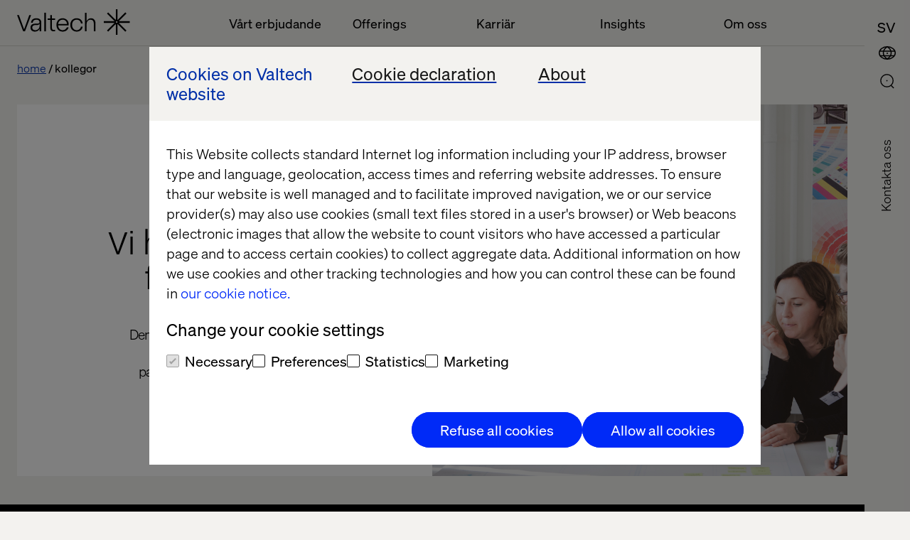

--- FILE ---
content_type: text/html; charset=utf-8
request_url: https://www.valtech.com/sv-se/kollegor/
body_size: 8332
content:

            <!DOCTYPE html>
            <html class="theme-light-side" lang="sv-SE"
                  fr-sitekey="FCMJEIS93G857CVJ">
            <head>
                
<meta charset="UTF-8">
<title>Kollegor | Valtech</title>
<meta name="description" content="" />

<meta name="viewport" content="width=device-width, initial-scale=1, user-scalable=yes">
<meta http-equiv="x-ua-compatible" content="ie=edge">


<meta name='pageID' content='6611' />

<!-- Open Graph Tags -->
<meta property="og:title" content="Kollegor" />
<meta property="og:type" content="website" />
<meta property="og:url" content="/sv-se/kollegor/" />
<meta property="og:description" content="" />
<meta property="og:site_name" content="valtech.com" />
<meta property="og:locale" content="sv_SE" />
<meta property="og:image" content="https://www.valtech.com/globalassets/00-global/02-images/site-settings/medium-abstract-motion-blur-background..jpg" />




    <meta property="article:language" content="" />



<!-- Twitter Summary Card -->
<meta name="twitter:card" content="summary_large_image">
<meta name="twitter:site" content="valtech.com">
<meta name="twitter:title" content="Kollegor">
<meta name="twitter:description" content="">
<meta property="twitter:image" content="https://www.valtech.com/globalassets/00-global/02-images/site-settings/medium-abstract-motion-blur-background..jpg" />


<!-- Google Tag Manager -->
<script type="6f312468f81620bf17d7aaf5-text/javascript">(function(w,d,s,l,i){w[l]=w[l]||[];w[l].push({'gtm.start':
        new Date().getTime(),event:'gtm.js'});var f=d.getElementsByTagName(s)[0],
        j=d.createElement(s),dl=l!='dataLayer'?'&l='+l:'';j.async=true;j.src=
        'https://tag.valtech.com/gtm.js?id='+i+dl;f.parentNode.insertBefore(j,f);
})(window,document,'script','dataLayer','GTM-WNBZ8QD');</script>
<!-- End Google Tag Manager -->
<!-- Robots -->
<meta name="robots" content="index,follow">

<!-- Canonical -->
<link rel="canonical" href="https://www.valtech.com/sv-se/kollegor/" />

<!-- Alternate Href Language -->

    <link rel="alternate" hreflang="x-default" href="https://www.valtech.com/editor-page/" />


<!-- Favicons -->
<link rel="shortcut icon" type="image/x-icon" href="/public/dist/img/favicon/favicon.ico">
<link rel="apple-touch-icon" sizes="180x180" href="/public/dist/img/favicon/apple-touch-icon.png">
<link rel="icon" type="image/png" sizes="32x32" href="/public/dist/img/favicon/favicon-32x32.png">
<link rel="icon" type="image/png" sizes="16x16" href="/public/dist/img/favicon/favicon-16x16.png">
<link rel="mask-icon" href="/public/dist/img/favicon/safari-pinned-tab.svg" color="#000000">
<meta name="msapplication-TileColor" content="#000000">
<meta name="theme-color" content="#ffffff">

<!-- Preload webfonts -->
<link rel="preload" as="font" crossorigin="crossorigin" type="font/woff2" href="/public/dist/fonts/soehne-leicht.woff2" />
<link rel="preload" as="font" crossorigin="crossorigin" type="font/woff2" href="/public/dist/fonts/soehne-leicht-kursiv.woff2" />
<link rel="preload" as="font" crossorigin="crossorigin" type="font/woff2" href="/public/dist/fonts/soehne-halbfett.woff2" />
<link rel="preload" as="font" crossorigin="crossorigin" type="font/woff2" href="/public/dist/fonts/FFF-ValtechNeue-Light.woff2" />
<link rel="preload" as="font" crossorigin="crossorigin" type="font/woff2" href="/public/dist/fonts/FFF-ValtechNeue-Book.woff2" />

<script type="6f312468f81620bf17d7aaf5-text/javascript">
    window.CookieBotPreCheckApi = '';
</script>
<!-- Styles -->
<link rel="stylesheet" href="/public/dist/css/main.css?version=2.2.4_2534">

<!-- Scripts -->
<script src="/public/dist/js/common.js?version=2.2.4_2534" defer type="6f312468f81620bf17d7aaf5-text/javascript"></script>               
            </head>
            <body class="">
            

            
            



            

<a id="skip-link" class="skip-link" href="#valtech-content">Skip to content</a>
<nav class="site-nav" aria-label="Main Navigation">
<div class="site-nav__menu-fixed">
    <div class="site-nav__menu js-fixed-menu-block">
        <div class="site-nav__menu-wrapper site-nav__menu__labels">
            <div class="site-nav__logo">
                <a href="/sv-se/" class="site-nav__logo__link">
                    <svg
                        aria-labelledby="logo-title"
                        width="159"
                        height="36"
                        viewBox="0 0 159 36"
                        fill="none"
                        xmlns="http://www.w3.org/2000/svg"
                        role="img">
                            <title id="logo-title">Valtech, go back to homepage</title>
                        <desc>The Experience Innovation Company</desc>
                        <g clip-path="url(#clip0_338_12517)">
                            <path d="M158.456 16.8545H142.983L153.926 6.08073L152.28 4.46073L141.338 15.2345V0H139.011V15.2345L128.068 4.46073L126.423 6.08073L137.365 16.8545H121.892V19.1455H137.365L126.423 29.9193L128.068 31.5393L139.011 20.7655V36H141.338V20.7655L152.28 31.5393L153.926 29.9193L142.983 19.1455H158.456V16.8545ZM140.174 19.1455C139.533 19.1455 139.011 18.6316 139.011 18C139.011 17.3684 139.533 16.8545 140.174 16.8545C140.816 16.8545 141.338 17.3684 141.338 18C141.338 18.6316 140.816 19.1455 140.174 19.1455Z" fill="currentColor"/>
                            <path d="M19.7448 8.17871L11.1355 31.0878H8.64248L0 8.17871H2.55951L9.90562 28.3714L17.2185 8.17871H19.7448Z" fill="currentColor"/>
                            <path d="M27.1738 12.6987C22.5866 12.6987 19.8941 15.0551 19.6282 18.9169H21.955C22.2542 16.1678 24.2819 14.6951 27.1738 14.6951C29.833 14.6951 31.628 15.9387 31.628 18.0333C31.628 19.4733 30.664 20.3242 27.8053 20.3242H25.7444C21.3235 20.3242 18.9302 22.386 18.9302 25.8224C18.9302 29.5205 21.6226 31.4842 25.1794 31.4842C28.304 31.4842 30.9299 29.9133 31.8607 27.0333V31.0915H34.0545V31.0031V18.6224C34.0545 15.1533 31.8607 12.6987 27.1738 12.6987ZM31.7277 22.7133C31.7277 27.426 28.7028 29.5205 25.5782 29.5205C22.6199 29.5205 21.3567 27.6878 21.3567 25.8224C21.3567 24.0878 22.4869 22.2878 25.8109 22.2878H27.4065C29.8995 22.2878 31.2956 21.5351 31.6945 20.1933H31.7277V22.7133Z" fill="currentColor"/>
                            <path d="M38.293 4.90601H40.6198V31.0911H38.293V4.90601Z" fill="currentColor"/>
                            <path d="M49.0628 15.0514V25.9823C49.0628 27.9787 49.8939 29.1242 51.5891 29.1242H53.3841V31.0878H51.2567C48.2651 31.0878 46.736 29.386 46.736 26.2769V15.0514H43.0796V13.0878H46.736V8.17871H49.0628V13.0878H53.3841V15.0514H49.0628Z" fill="currentColor"/>
                            <path d="M72.5969 22.7746H57.8382C58.0709 26.9637 60.6304 29.4837 64.1539 29.4837C66.9461 29.4837 69.14 27.9128 69.971 25.5564H72.4307C71.6662 28.9928 68.4419 31.48 64.1539 31.48C58.9019 31.48 55.3452 27.7491 55.3452 22.0873C55.3452 16.4255 58.9684 12.6946 64.1539 12.6946C69.007 12.6946 72.5969 16.2619 72.5969 20.9746V22.7746ZM57.8382 20.7455H70.2369C69.971 17.2109 67.6441 14.6909 64.1539 14.6909C60.6637 14.6909 58.0709 17.3746 57.8382 20.7455Z" fill="currentColor"/>
                            <path d="M74.9238 22.0546C74.9238 16.5237 78.2811 12.6946 83.8987 12.6946C89.0177 12.6946 91.8432 15.9673 92.242 19.96H89.7823C89.5496 17.1455 87.4887 14.6909 83.8987 14.6909C79.8434 14.6909 77.3836 17.7346 77.3836 22.0546C77.3836 26.6037 80.209 29.4837 83.8987 29.4837C87.5884 29.4837 89.4499 26.8 89.7823 24.5746H92.242C91.7434 28.2073 88.8515 31.48 83.8987 31.48C78.547 31.48 74.9238 27.7491 74.9238 22.0546Z" fill="currentColor"/>
                            <path d="M95.4995 4.90601H97.8263V14.1351C97.8263 14.9533 97.8263 15.5751 97.7599 16.786H97.8263C98.7571 14.7896 100.685 12.6951 103.976 12.6951C107.898 12.6951 110.291 15.4442 110.291 19.7315V31.0878H107.965V20.026C107.965 16.4587 106.136 14.7242 103.477 14.7242C100.519 14.7242 97.8263 16.8842 97.8263 20.9424V31.0878H95.4995V4.90601Z" fill="currentColor"/>
                        </g>
                    </svg>
                </a>
            </div>
                <ul class="site-nav__menu__list">
                        <li class="site-nav__menu__item">
                            <button class="site-nav__menu__title " aria-controls="mainMenuDropdown"  aria-expanded="false">V&#xE5;rt erbjudande</button>
                        </li>
                        <li class="site-nav__menu__item">
                            <button class="site-nav__menu__title " aria-controls="mainMenuDropdown"  aria-expanded="false">Offerings</button>
                        </li>
                        <li class="site-nav__menu__item">
                            <button class="site-nav__menu__title " aria-controls="mainMenuDropdown"  aria-expanded="false">Karri&#xE4;r</button>
                        </li>
                        <li class="site-nav__menu__item">
                            <button class="site-nav__menu__title " aria-controls="mainMenuDropdown"  aria-expanded="false">Insights</button>
                        </li>
                        <li class="site-nav__menu__item">
                            <button class="site-nav__menu__title " aria-controls="mainMenuDropdown"  aria-expanded="false">Om oss</button>
                        </li>
                </ul>
        </div>
    </div>
</div>
        
    <div class="site-nav__icons">
                    <a class="search-select mobile" aria-label="Go to Search page" href="/sv-se/search/">
                        <div class="icon-search">
                            <svg>
                                <use xlink:href="/public/dist/img/img.svg#icon-search"></use>
                            </svg>
                        </div>
                    </a>
        
                <button type="button" class="location-select mobile"
                        data-lang="en"
                        aria-controls="siteNavLocations"
                        aria-expanded="false"
                        aria-label="Open Location Menu"
                        data-label-toggle="Close Location Menu">
                    <div class="icon-global">
                        <svg aria-hidden="true">
                            <use xlink:href="/public/dist/img/img.svg#icon-global"></use>
                        </svg>
                    </div>
                    <div class="icon-close">
                        <svg viewBox="0 0 24 24" aria-hidden="true">
                            <use xlink:href="/public/dist/img/img.svg#icon-close"></use>
                        </svg>
                    </div>
                </button>
        
                        <button type="button"
                            class="language-select mobile"
                            data-lang="sv-se"
                            aria-label="SVENSKA (SVERIGE)"
                            data-label-toggle="Close Language Menu"
                            aria-expanded="false"
                            aria-controls="siteNavLanguage"
                        >
                            <div class="icon-lang">
                                <svg aria-hidden="true">
                                    <text writing-mode="lr-tb" x="0%" y="75%">SV</text>
                                </svg>
                            </div>
                            <div class="icon-close">
                                <svg viewBox="0 0 24 24" aria-hidden="true">
                                    <use xlink:href="/public/dist/img/img.svg#icon-close"></use>
                                </svg>
                            </div>
                        </button>
        
                <button type="button"
                    role="button"
                    aria-label="Open Main Menu"
                    data-label-toggle="Close Main Menu"
                    class="icon-menu mobile"
                    aria-expanded="false"
                    aria-controls="mainMenuDropdown"
                >
                    <svg viewBox="0 0 24 24">
                        <g>
                            <rect class="icon-menu__line-top" width="100%" height="2" y="7"></rect>
                            <rect class="icon-menu__line-middle" width="100%" height="2" y="15"></rect>
                        </g>
                    </svg>
                </button>
                        <button type="button"
                            class="language-select desktop"
                            data-lang="sv-se"
                            aria-label="SVENSKA (SVERIGE)"
                            data-label-toggle="Close Language Menu"
                            aria-expanded="false"
                            aria-controls="siteNavLanguage"
                        >
                            <div class="icon-lang">
                                <svg aria-hidden="true">
                                    <text writing-mode="lr-tb" x="0%" y="75%">SV</text>
                                </svg>
                            </div>
                            <div class="icon-close">
                                <svg viewBox="0 0 24 24" aria-hidden="true">
                                    <use xlink:href="/public/dist/img/img.svg#icon-close"></use>
                                </svg>
                            </div>
                        </button>
                <button type="button" class="location-select desktop"
                    data-lang="en"
                    aria-controls="siteNavLocations"
                    aria-expanded="false"
                    aria-label="Open Location Menu"
                    data-label-toggle="Close Location Menu"
                >
                    <div class="icon-global">
                        <svg aria-hidden="true">
                            <use xlink:href="/public/dist/img/img.svg#icon-global"></use>
                        </svg>
                    </div>
                    <div class="icon-close">
                        <svg viewBox="0 0 24 24" aria-hidden="true">
                            <use xlink:href="/public/dist/img/img.svg#icon-close"></use>
                        </svg>
                    </div>
                </button>
        
                    <a class="search-select desktop" aria-label="Go to Search page" href="/sv-se/search/">
                        <div class="icon-search">
                            <svg>
                                <use xlink:href="/public/dist/img/img.svg#icon-search"></use>
                            </svg>
                        </div>
                    </a>
        <div class="site-nav__overlay">
            <div class="site-nav__overlay__content-general">
                <!-- new  -->
                <div class="site-nav__menu__container">
                    <div class="site-nav__menu-wrapper">
                        <div class="site-nav__menu site-nav__menu__overview" aria-hidden="true" id="mainMenuDropdown">
                            <div class="site-nav__logo">
                                <a href="/sv-se/" class="site-nav__logo__link">
                                    <svg aria-labelledby="logo-title-navigation"
                                         width="159"
                                         height="36"
                                         viewBox="0 0 159 36"
                                         fill="none"
                                         xmlns="http://www.w3.org/2000/svg"
                                         role="img">
                                            <title id="logo-title-navigation">Valtech, go back to homepage</title>
                                        <desc>The Experience Innovation Company</desc>
                                        <g clip-path="url(#clip0_338_12517)">
                                            <path d="M158.456 16.8545H142.983L153.926 6.08073L152.28 4.46073L141.338 15.2345V0H139.011V15.2345L128.068 4.46073L126.423 6.08073L137.365 16.8545H121.892V19.1455H137.365L126.423 29.9193L128.068 31.5393L139.011 20.7655V36H141.338V20.7655L152.28 31.5393L153.926 29.9193L142.983 19.1455H158.456V16.8545ZM140.174 19.1455C139.533 19.1455 139.011 18.6316 139.011 18C139.011 17.3684 139.533 16.8545 140.174 16.8545C140.816 16.8545 141.338 17.3684 141.338 18C141.338 18.6316 140.816 19.1455 140.174 19.1455Z" fill="currentColor"/>
                                            <path d="M19.7448 8.17871L11.1355 31.0878H8.64248L0 8.17871H2.55951L9.90562 28.3714L17.2185 8.17871H19.7448Z" fill="currentColor"/>
                                            <path d="M27.1738 12.6987C22.5866 12.6987 19.8941 15.0551 19.6282 18.9169H21.955C22.2542 16.1678 24.2819 14.6951 27.1738 14.6951C29.833 14.6951 31.628 15.9387 31.628 18.0333C31.628 19.4733 30.664 20.3242 27.8053 20.3242H25.7444C21.3235 20.3242 18.9302 22.386 18.9302 25.8224C18.9302 29.5205 21.6226 31.4842 25.1794 31.4842C28.304 31.4842 30.9299 29.9133 31.8607 27.0333V31.0915H34.0545V31.0031V18.6224C34.0545 15.1533 31.8607 12.6987 27.1738 12.6987ZM31.7277 22.7133C31.7277 27.426 28.7028 29.5205 25.5782 29.5205C22.6199 29.5205 21.3567 27.6878 21.3567 25.8224C21.3567 24.0878 22.4869 22.2878 25.8109 22.2878H27.4065C29.8995 22.2878 31.2956 21.5351 31.6945 20.1933H31.7277V22.7133Z" fill="currentColor"/>
                                            <path d="M38.293 4.90601H40.6198V31.0911H38.293V4.90601Z" fill="currentColor"/>
                                            <path d="M49.0628 15.0514V25.9823C49.0628 27.9787 49.8939 29.1242 51.5891 29.1242H53.3841V31.0878H51.2567C48.2651 31.0878 46.736 29.386 46.736 26.2769V15.0514H43.0796V13.0878H46.736V8.17871H49.0628V13.0878H53.3841V15.0514H49.0628Z" fill="currentColor"/>
                                            <path d="M72.5969 22.7746H57.8382C58.0709 26.9637 60.6304 29.4837 64.1539 29.4837C66.9461 29.4837 69.14 27.9128 69.971 25.5564H72.4307C71.6662 28.9928 68.4419 31.48 64.1539 31.48C58.9019 31.48 55.3452 27.7491 55.3452 22.0873C55.3452 16.4255 58.9684 12.6946 64.1539 12.6946C69.007 12.6946 72.5969 16.2619 72.5969 20.9746V22.7746ZM57.8382 20.7455H70.2369C69.971 17.2109 67.6441 14.6909 64.1539 14.6909C60.6637 14.6909 58.0709 17.3746 57.8382 20.7455Z" fill="currentColor"/>
                                            <path d="M74.9238 22.0546C74.9238 16.5237 78.2811 12.6946 83.8987 12.6946C89.0177 12.6946 91.8432 15.9673 92.242 19.96H89.7823C89.5496 17.1455 87.4887 14.6909 83.8987 14.6909C79.8434 14.6909 77.3836 17.7346 77.3836 22.0546C77.3836 26.6037 80.209 29.4837 83.8987 29.4837C87.5884 29.4837 89.4499 26.8 89.7823 24.5746H92.242C91.7434 28.2073 88.8515 31.48 83.8987 31.48C78.547 31.48 74.9238 27.7491 74.9238 22.0546Z" fill="currentColor"/>
                                            <path d="M95.4995 4.90601H97.8263V14.1351C97.8263 14.9533 97.8263 15.5751 97.7599 16.786H97.8263C98.7571 14.7896 100.685 12.6951 103.976 12.6951C107.898 12.6951 110.291 15.4442 110.291 19.7315V31.0878H107.965V20.026C107.965 16.4587 106.136 14.7242 103.477 14.7242C100.519 14.7242 97.8263 16.8842 97.8263 20.9424V31.0878H95.4995V4.90601Z" fill="currentColor"/>
                                        </g>
                                    </svg>
                                </a>
                            </div>
                                <ul class="site-nav__menu__list">
                                        <li class="site-nav__menu__item js-accordion">
                                            <button class="site-nav__menu__title site-nav__menu__title--button js-accordion-button "  aria-expanded="false" aria-controls="v&#xE5;rtErbjudande">
                                                V&#xE5;rt erbjudande
                                                <svg>
                                                    <use xlink:href="/public/dist/img/img.svg#icon-arrow-down"></use>
                                                </svg>
                                            </button>

                                            <span tabindex="0" class="site-nav__menu__title js-accordion-button ">
                                                V&#xE5;rt erbjudande
                                            </span>
                                            <ul class="site-nav__menu__sublist js-accordion-content" id="v&#xE5;rtErbjudande">
                                                    <li class="site-nav__menu__subitem ">
                                                        <a href="/sv-se/case/" >Case</a>
                                                    </li>
                                                    <li class="site-nav__menu__subitem ">
                                                        <a href="/sv-se/industries/" >Industries</a>
                                                    </li>
                                                    <li class="site-nav__menu__subitem ">
                                                        <a href="/sv-se/partners/" >Partners</a>
                                                    </li>
                                            </ul>
                                        </li>
                                        <li class="site-nav__menu__item js-accordion">
                                            <button class="site-nav__menu__title site-nav__menu__title--button js-accordion-button "  aria-expanded="false" aria-controls="offerings">
                                                Offerings
                                                <svg>
                                                    <use xlink:href="/public/dist/img/img.svg#icon-arrow-down"></use>
                                                </svg>
                                            </button>

                                            <span tabindex="0" class="site-nav__menu__title js-accordion-button ">
                                                Offerings
                                            </span>
                                            <ul class="site-nav__menu__sublist js-accordion-content" id="offerings">
                                                    <li class="site-nav__menu__subitem ">
                                                        <a href="/sv-se/offerings/experience-elevation/" >Experience Elevation</a>
                                                    </li>
                                                    <li class="site-nav__menu__subitem ">
                                                        <a href="/sv-se/offerings/commerce-acceleration/" >Commerce Acceleration</a>
                                                    </li>
                                                    <li class="site-nav__menu__subitem ">
                                                        <a href="/sv-se/offerings/enterprise-transformation/" >Enterprise Transformation</a>
                                                    </li>
                                                    <li class="site-nav__menu__subitem ">
                                                        <a href="/sv-se/offerings/marketing-creativity-performance/" >Marketing Creativity &amp; Performance</a>
                                                    </li>
                                                    <li class="site-nav__menu__subitem ">
                                                        <a href="/sv-se/offerings/data-and-ai-revolution/" >Data &amp; AI Revolution</a>
                                                    </li>
                                            </ul>
                                        </li>
                                        <li class="site-nav__menu__item js-accordion">
                                            <button class="site-nav__menu__title site-nav__menu__title--button js-accordion-button "  aria-expanded="false" aria-controls="karri&#xE4;r">
                                                Karri&#xE4;r
                                                <svg>
                                                    <use xlink:href="/public/dist/img/img.svg#icon-arrow-down"></use>
                                                </svg>
                                            </button>

                                            <span tabindex="0" class="site-nav__menu__title js-accordion-button ">
                                                Karri&#xE4;r
                                            </span>
                                            <ul class="site-nav__menu__sublist js-accordion-content" id="karri&#xE4;r">
                                                    <li class="site-nav__menu__subitem ">
                                                        <a href="/sv-se/karriar/lediga-tjanster/" >Lediga tj&#xE4;nster</a>
                                                    </li>
                                                    <li class="site-nav__menu__subitem ">
                                                        <a href="/sv-se/valtech-as-workplace/" >Valtech as workplace</a>
                                                    </li>
                                                    <li class="site-nav__menu__subitem ">
                                                        <a href="/sv-se/diversity-inclusion/" >Diversity &amp; Inclusion</a>
                                                    </li>
                                            </ul>
                                        </li>
                                        <li class="site-nav__menu__item js-accordion">
                                            <button class="site-nav__menu__title site-nav__menu__title--button js-accordion-button "  aria-expanded="false" aria-controls="insights">
                                                Insights
                                                <svg>
                                                    <use xlink:href="/public/dist/img/img.svg#icon-arrow-down"></use>
                                                </svg>
                                            </button>

                                            <span tabindex="0" class="site-nav__menu__title js-accordion-button ">
                                                Insights
                                            </span>
                                            <ul class="site-nav__menu__sublist js-accordion-content" id="insights">
                                                    <li class="site-nav__menu__subitem ">
                                                        <a href="/sv-se/podcasts/" >Podcasts</a>
                                                    </li>
                                                    <li class="site-nav__menu__subitem ">
                                                        <a href="/sv-se/whitepapers/" >Whitepapers</a>
                                                    </li>
                                                    <li class="site-nav__menu__subitem ">
                                                        <a href="/sv-se/content-hub/" >Content Hub</a>
                                                    </li>
                                                    <li class="site-nav__menu__subitem ">
                                                        <a href="/sv-se/blogg/" >Blogg</a>
                                                    </li>
                                                    <li class="site-nav__menu__subitem ">
                                                        <a href="/sv-se/events/" >Event</a>
                                                    </li>
                                                    <li class="site-nav__menu__subitem ">
                                                        <a href="/sv-se/thread-magazine/" >Thread magazine</a>
                                                    </li>
                                            </ul>
                                        </li>
                                        <li class="site-nav__menu__item js-accordion">
                                            <button class="site-nav__menu__title site-nav__menu__title--button js-accordion-button "  aria-expanded="false" aria-controls="omOss">
                                                Om oss
                                                <svg>
                                                    <use xlink:href="/public/dist/img/img.svg#icon-arrow-down"></use>
                                                </svg>
                                            </button>

                                            <span tabindex="0" class="site-nav__menu__title js-accordion-button ">
                                                Om oss
                                            </span>
                                            <ul class="site-nav__menu__sublist js-accordion-content" id="omOss">
                                                    <li class="site-nav__menu__subitem ">
                                                        <a href="/sv-se/newsroom/" >Newsroom</a>
                                                    </li>
                                                    <li class="site-nav__menu__subitem ">
                                                        <a href="/sv-se/about/" >About</a>
                                                    </li>
                                                    <li class="site-nav__menu__subitem ">
                                                        <a href="/sv-se/about/kontor/" >Kontor</a>
                                                    </li>
                                            </ul>
                                        </li>
                                </ul>
                        </div>
                    </div>
                </div>
                    <a href="/sv-se/about/kontakta/tack/" class="site-nav__contact-us-button">Kontakta Oss</a>

                <!-- end new  -->
            </div>
                <div class="site-nav__overlay__content-lang">
                    <div class="site-nav__lang" id="siteNavLanguage" aria-labelledby="siteNavLanguage" aria-hidden="true">
                        <div class="site-nav__lang__container">
                            <ul class="site-nav__lang__language">
                                    <li>
                                        <a
                                            href="/sv-se/kollegor/"
                                            class=" active"
                                            aria-current=true
                                            data-lang="sv-se"
                                            lang="sv"
                                        >SVENSKA (SVERIGE)</a>
                                    </li>
                                    <li>
                                        <a
                                            href="/editor-page/"
                                            class="global-link "
                                            
                                            data-lang="en"
                                            lang="en"
                                        >ENGLISH</a>
                                    </li>
                            </ul>
                        </div>
                    </div>
                </div>
            <div class="site-nav__overlay__content-location">
                <div class="site-nav__locations" id="siteNavLocations" aria-labelledby="siteNavLocationsTitle" aria-hidden="true">
                    <div class="site-nav__locations__container" role="region" aria-label="Scrollable container" tabindex="0">
                        <div class="site-nav__locations__title" id="siteNavLocationsTitle">
                            <span class="site-nav__locations__title-text">V&#xE4;lj region och land eller bes&#xF6;k</span>
                            <a class="global-link site-nav__locations__global-link" data-lang="en" href="/">
                                <span>Valtech Globalt</span>
                            </a>
                        </div>
                        <div name="locations" class="site-nav__locations__areas">
                            <!-- foreach regions -->
                                <div class="site-nav__locations__region js-accordion">
                                    <button class="site-nav__locations__region__title site-nav__locations__region__title--button js-accordion-button " aria-expanded="false" aria-controls="europa">
                                        Europa
                                        <svg>
                                            <use xlink:href="/public/dist/img/img.svg#icon-arrow-down"></use>
                                        </svg>
                                    </button>
                                    <h2 class="site-nav__locations__region__title">
                                        Europa
                                    </h2>
                                    <div class="site-nav__locations__region__places js-accordion-content" id="europa">
                                        <ul>
                                                    <li class="site-nav__locations__region__places__item">
                                                        <a href="/" class="global-link">
                                                            <svg viewBox="0 0 21 15">
                                                                <use xlink:href=/public/dist/img/img.svg#icon-bg></use>
                                                            </svg>
                                                            <span>Bulgarien</span>
                                                        </a>
                                                    </li>
                                                    <li class="site-nav__locations__region__places__item">
                                                        <a href="/en-dk/" class="">
                                                            <svg viewBox="0 0 21 15">
                                                                <use xlink:href=/public/dist/img/img.svg#icon-dk></use>
                                                            </svg>
                                                            <span>Danmark</span>
                                                        </a>
                                                    </li>
                                                    <li class="site-nav__locations__region__places__item">
                                                        <a href="/fr-fr/" class="">
                                                            <svg viewBox="0 0 21 15">
                                                                <use xlink:href=/public/dist/img/img.svg#icon-fr></use>
                                                            </svg>
                                                            <span>Frankrike</span>
                                                        </a>
                                                    </li>
                                                    <li class="site-nav__locations__region__places__item">
                                                        <a href="/nl-nl/" class="">
                                                            <svg viewBox="0 0 21 15">
                                                                <use xlink:href=/public/dist/img/img.svg#icon-nl></use>
                                                            </svg>
                                                            <span>Nederl&#xE4;nderna</span>
                                                        </a>
                                                    </li>
                                                    <li class="site-nav__locations__region__places__item">
                                                        <a href="/" class="global-link">
                                                            <svg viewBox="0 0 21 15">
                                                                <use xlink:href=/public/dist/img/img.svg#icon-mk></use>
                                                            </svg>
                                                            <span>Nordmakedonien</span>
                                                        </a>
                                                    </li>
                                                    <li class="site-nav__locations__region__places__item">
                                                        <a href="/" class="global-link">
                                                            <svg viewBox="0 0 21 15">
                                                                <use xlink:href=/public/dist/img/img.svg#icon-pl></use>
                                                            </svg>
                                                            <span>Polen</span>
                                                        </a>
                                                    </li>
                                                    <li class="site-nav__locations__region__places__item">
                                                        <a href="/" class="global-link">
                                                            <svg viewBox="0 0 21 15">
                                                                <use xlink:href=/public/dist/img/img.svg#icon-pt></use>
                                                            </svg>
                                                            <span>Portugal</span>
                                                        </a>
                                                    </li>
                                                    <li class="site-nav__locations__region__places__item">
                                                        <a href="/" class="global-link">
                                                            <svg viewBox="0 0 21 15">
                                                                <use xlink:href=/public/dist/img/img.svg#icon-ro></use>
                                                            </svg>
                                                            <span>Rum&#xE4;nien</span>
                                                        </a>
                                                    </li>
                                                    <li class="site-nav__locations__region__places__item">
                                                        <a href="/en-gb/" class="">
                                                            <svg viewBox="0 0 21 15">
                                                                <use xlink:href=/public/dist/img/img.svg#icon-gb></use>
                                                            </svg>
                                                            <span>Storbritannien</span>
                                                        </a>
                                                    </li>
                                                    <li class="site-nav__locations__region__places__item">
                                                        <a href="/sv-se/" class="">
                                                            <svg viewBox="0 0 21 15">
                                                                <use xlink:href=/public/dist/img/img.svg#icon-se></use>
                                                            </svg>
                                                            <span>Sverige</span>
                                                        </a>
                                                    </li>
                                                    <li class="site-nav__locations__region__places__item">
                                                        <a href="/de-de/" class="">
                                                            <svg viewBox="0 0 21 15">
                                                                <use xlink:href=/public/dist/img/img.svg#icon-de></use>
                                                            </svg>
                                                            <span>Tyskland</span>
                                                        </a>
                                                    </li>
                                                    <li class="site-nav__locations__region__places__item">
                                                        <a href="/en-ch/" class="">
                                                            <svg viewBox="0 0 21 15">
                                                                <use xlink:href=/public/dist/img/img.svg#icon-ch></use>
                                                            </svg>
                                                            <span>Schweiz</span>
                                                        </a>
                                                    </li>
                                                    <li class="site-nav__locations__region__places__item">
                                                        <a href="/" class="global-link">
                                                            <svg viewBox="0 0 21 15">
                                                                <use xlink:href=/public/dist/img/img.svg#icon-ua></use>
                                                            </svg>
                                                            <span>Ukraina</span>
                                                        </a>
                                                    </li>
                                        </ul>
                                    </div>
                                </div>
                                <div class="site-nav__locations__region js-accordion">
                                    <button class="site-nav__locations__region__title site-nav__locations__region__title--button js-accordion-button " aria-expanded="false" aria-controls="nordamerika">
                                        Nordamerika
                                        <svg>
                                            <use xlink:href="/public/dist/img/img.svg#icon-arrow-down"></use>
                                        </svg>
                                    </button>
                                    <h2 class="site-nav__locations__region__title">
                                        Nordamerika
                                    </h2>
                                    <div class="site-nav__locations__region__places js-accordion-content" id="nordamerika">
                                        <ul>
                                                    <li class="site-nav__locations__region__places__item">
                                                        <a href="/en-ca/" class="">
                                                            <svg viewBox="0 0 21 15">
                                                                <use xlink:href=/public/dist/img/img.svg#icon-ca></use>
                                                            </svg>
                                                            <span>Kanada</span>
                                                        </a>
                                                    </li>
                                                    <li class="site-nav__locations__region__places__item">
                                                        <a href="https://www.valtech.com/en-us/" class="">
                                                            <svg viewBox="0 0 21 15">
                                                                <use xlink:href=/public/dist/img/img.svg#icon-us></use>
                                                            </svg>
                                                            <span>USA</span>
                                                        </a>
                                                    </li>
                                        </ul>
                                    </div>
                                </div>
                                <div class="site-nav__locations__region js-accordion">
                                    <button class="site-nav__locations__region__title site-nav__locations__region__title--button js-accordion-button " aria-expanded="false" aria-controls="latinamerika">
                                        Latinamerika
                                        <svg>
                                            <use xlink:href="/public/dist/img/img.svg#icon-arrow-down"></use>
                                        </svg>
                                    </button>
                                    <h2 class="site-nav__locations__region__title">
                                        Latinamerika
                                    </h2>
                                    <div class="site-nav__locations__region__places js-accordion-content" id="latinamerika">
                                        <ul>
                                                    <li class="site-nav__locations__region__places__item">
                                                        <a href="/es-ar/" class="">
                                                            <svg viewBox="0 0 21 15">
                                                                <use xlink:href=/public/dist/img/img.svg#icon-ar></use>
                                                            </svg>
                                                            <span>Argentina</span>
                                                        </a>
                                                    </li>
                                                    <li class="site-nav__locations__region__places__item">
                                                        <a href="/pt-br/" class="">
                                                            <svg viewBox="0 0 21 15">
                                                                <use xlink:href=/public/dist/img/img.svg#icon-br></use>
                                                            </svg>
                                                            <span>Brasilien</span>
                                                        </a>
                                                    </li>
                                                    <li class="site-nav__locations__region__places__item">
                                                        <a href="/es-mx/" class="">
                                                            <svg viewBox="0 0 21 15">
                                                                <use xlink:href=/public/dist/img/img.svg#icon-mx></use>
                                                            </svg>
                                                            <span>Mexico</span>
                                                        </a>
                                                    </li>
                                        </ul>
                                    </div>
                                </div>
                                <div class="site-nav__locations__region js-accordion">
                                    <button class="site-nav__locations__region__title site-nav__locations__region__title--button js-accordion-button " aria-expanded="false" aria-controls="asien">
                                        Asien
                                        <svg>
                                            <use xlink:href="/public/dist/img/img.svg#icon-arrow-down"></use>
                                        </svg>
                                    </button>
                                    <h2 class="site-nav__locations__region__title">
                                        Asien
                                    </h2>
                                    <div class="site-nav__locations__region__places js-accordion-content" id="asien">
                                        <ul>
                                                    <li class="site-nav__locations__region__places__item">
                                                        <a href="/en-cn/" class="">
                                                            <svg viewBox="0 0 21 15">
                                                                <use xlink:href=/public/dist/img/img.svg#icon-cn></use>
                                                            </svg>
                                                            <span>Kina</span>
                                                        </a>
                                                    </li>
                                                    <li class="site-nav__locations__region__places__item">
                                                        <a href="/en-in/" class="">
                                                            <svg viewBox="0 0 21 15">
                                                                <use xlink:href=/public/dist/img/img.svg#icon-in></use>
                                                            </svg>
                                                            <span>Indien</span>
                                                        </a>
                                                    </li>
                                                    <li class="site-nav__locations__region__places__item">
                                                        <a href="/en-sg/" class="">
                                                            <svg viewBox="0 0 21 15">
                                                                <use xlink:href=/public/dist/img/img.svg#icon-sg></use>
                                                            </svg>
                                                            <span>Singapore</span>
                                                        </a>
                                                    </li>
                                        </ul>
                                    </div>
                                </div>
                                <div class="site-nav__locations__region js-accordion">
                                    <button class="site-nav__locations__region__title site-nav__locations__region__title--button js-accordion-button " aria-expanded="false" aria-controls="mena">
                                        MENA
                                        <svg>
                                            <use xlink:href="/public/dist/img/img.svg#icon-arrow-down"></use>
                                        </svg>
                                    </button>
                                    <h2 class="site-nav__locations__region__title">
                                        MENA
                                    </h2>
                                    <div class="site-nav__locations__region__places js-accordion-content" id="mena">
                                        <ul>
                                                    <li class="site-nav__locations__region__places__item">
                                                        <a href="/" class="global-link">
                                                            <svg viewBox="0 0 21 15">
                                                                <use xlink:href=/public/dist/img/img.svg#icon-ae></use>
                                                            </svg>
                                                            <span>F&#xF6;renade Arabemiraten</span>
                                                        </a>
                                                    </li>
                                        </ul>
                                    </div>
                                </div>
                            <!-- / foreach regions -->
                        </div>
                    </div>
                </div>
            </div>
        </div>
    </div>

<progress value="0" id="progressBar" class="hide"  aria-hidden="true" ></progress>
</nav>
            
    <div class="side-button">
        <a id="side-button" href="#contact-us-form" class="button">Kontakta oss</a>
    </div>

            <div id="valtech-wrapper">
                <div class="valtech-container" data-namespace="light-side">
                    <main class="site-content" data-epi-type="content" id="valtech-content">
                            <div class="site-breadcrumbs">
        <div class="site-breadcrumbs__container">
            <nav aria-label="You are here" role="navigation" class="site-breadcrumbs__list" itemprop="breadcrumb" itemscope itemtype="http://schema.org/BreadcrumbList">
                <ul>
                        <li class="site-breadcrumbs__list__item" itemprop="itemListElement" itemscope itemtype="http://schema.org/ListItem">
                            <meta itemprop="position" content="1" />
                                    <a href="/sv-se/" itemprop="url">Home</a>
                        </li>
                        <li class="site-breadcrumbs__list__item" itemprop="itemListElement" itemscope itemtype="http://schema.org/ListItem">
                            <meta itemprop="position" content="2" />
                                <span itemprop="item" aria-current="page" >Kollegor</span>
                        </li>
                </ul>
            </nav>
        </div>
    </div>

                        


<section class="masthead-primary">
    <div class="masthead-primary__container reveal-box">
        <div class="masthead-primary__inner">
            <div class="masthead-primary__inner__wrap">
                <div class="masthead-primary__text masthead-primary__text--" style="background-color: #ffffff;">
                    <hgroup class="masthead-primary__hgroup">
                            <h2 class="masthead-primary__hgroup__subtitle">We are Valtech</h2>
                            <h1 class="masthead-primary__hgroup__title">Vi har anst&#xE4;llda p&#xE5; fyra kontinenter.</h1>
                    </hgroup>
                        <div class="masthead-primary__lead">
                            <p>Den gemensamma n&#xE4;mnaren &#xE4;r att alla har olika bakgrunder. Och att vi &#xE4;r kolossalt digitalt passionerade. I Sverige finns vi i Stockholm och G&#xF6;teborg.</p>
                        </div>
                </div>
                <div class="masthead-primary__media">
                            <picture>
                                <source media="(min-width: 1700px)" srcset="/globalassets/14-sweden/02-images/02-careers/craftday2018img_2358_5576x2850.jpg?width=1200&amp;height=800&amp;rmode=min&amp;rsampler=bicubic&amp;compand=true&amp;format=jpg,
                                            /globalassets/14-sweden/02-images/02-careers/craftday2018img_2358_5576x2850.jpg?width=1800&amp;height=1200&amp;rmode=min&amp;rsampler=bicubic&amp;compand=true&amp;format=jpg 1.5x">
                                <source media="(min-width: 1380px)" srcset="/globalassets/14-sweden/02-images/02-careers/craftday2018img_2358_5576x2850.jpg?width=900&amp;height=800&amp;rmode=min&amp;rsampler=bicubic&amp;compand=true&amp;format=jpg,
                                            /globalassets/14-sweden/02-images/02-careers/craftday2018img_2358_5576x2850.jpg?width=1350&amp;height=1200&amp;rmode=min&amp;rsampler=bicubic&amp;compand=true&amp;format=jpg 1.5x">
                                <source media="(min-width: 940px)" srcset="/globalassets/14-sweden/02-images/02-careers/craftday2018img_2358_5576x2850.jpg?width=800&amp;height=900&amp;rmode=min&amp;rsampler=bicubic&amp;compand=true&amp;format=jpg,
                                                /globalassets/14-sweden/02-images/02-careers/craftday2018img_2358_5576x2850.jpg?width=1200&amp;height=1350&amp;rmode=min&amp;rsampler=bicubic&amp;compand=true&amp;format=jpg 1.5x">
                                <source media="(min-width: 520px)" srcset="/globalassets/14-sweden/02-images/02-careers/craftday2018img_2358_5576x2850.jpg?width=940&amp;height=530&amp;rmode=min&amp;rsampler=bicubic&amp;compand=true&amp;format=jpg,
                                                /globalassets/14-sweden/02-images/02-careers/craftday2018img_2358_5576x2850.jpg?width=1410&amp;height=795&amp;rmode=min&amp;rsampler=bicubic&amp;compand=true&amp;format=jpg 1.5x">
                                <img src="/globalassets/14-sweden/02-images/02-careers/craftday2018img_2358_5576x2850.jpg?width=500&amp;height=282&amp;rmode=min&amp;rsampler=bicubic&amp;compand=true&amp;format=jpg" srcset="/globalassets/14-sweden/02-images/02-careers/craftday2018img_2358_5576x2850.jpg?width=750&amp;height=423&amp;rmode=min&amp;rsampler=bicubic&amp;compand=true&amp;format=jpg 1.5x" alt="" style="filter: brightness(100%);">
                            </picture>
                </div>
            </div>
        </div>
    </div>
</section>



                    </main>
                </div>
            </div>

<div class="contact-us-form" id="contact-us-form" >
    <div class="contact-us-form__container js-accordion">
        <div class="contact-us-form__column">
                <h2 class="contact-us-form__title" id="contact-us-form-title" tabindex="-1" aria-label="Let&#x2019;s connect">
                    Let&#x2019;s connect
                </h2>
                <button aria-controls="contact_us_container" aria-expanded="false" type="button" class="contact-us-form__accordion-button js-accordion-button">
                    Let&#x2019;s connect
                    <svg>
                        <use xlink:href=/public/dist/img/img.svg#icon-arrow-down></use>
                    </svg>
                </button>

                <div class="contact-us-form__content">
<p>Vi vill g&auml;rna h&ouml;ra fr&aring;n dig! V&auml;nligen fyll i formul&auml;ret s&aring; kommer n&auml;rmaste person p&aring; kontoret att kontakta dig.&nbsp;<br />Om du beh&ouml;ver ett alternativt format och/eller kommunikationsst&ouml;d f&ouml;r att ge feedback, kontakta <a href="mailto:sheree.atcheson@valtech.com"><span style="text-decoration: underline;">Sheree Atcheson</span>.</a></p></div>

        </div>

        <div id="contact_us_container" class="contact-us-form__column contact-us-form__accordion-column js-accordion-content">
                <div class="marketo-form-block"
                    data-api-path="//go.valtech.com"
                    data-app-id="353-SAE-487"
                    data-form-id="3404">
                    <div class="marketo-form-block__container narrow">
                        <div class="dummyForm dummy">
                            <div class="dummyFormRow slide-fade-in">
                                <div class="dummyFormCol">
                                    <div class="input">
                                        <div class="dummy__text"></div>
                                    </div>
                                </div>
                                <div class="dummyFormCol">
                                    <div class="input">
                                        <div class="dummy__text"></div>
                                    </div>
                                </div>
                            </div>
                            <div class="dummyFormRow slide-fade-in">
                                <div class="dummyFormCol">
                                    <div class="input">
                                        <div class="dummy__text"></div>
                                    </div>
                                </div>
                                <div class="dummyFormCol">
                                    <div class="input">
                                        <div class="dummy__text"></div>
                                    </div>
                                </div>
                            </div>
                            <div class="dummyFormRow slide-fade-in">
                                <div class="dummyFormCol">
                                    <div class="input">
                                        <div class="dummy__text"></div>
                                    </div>
                                </div>
                                <div class="dummyFormCol">
                                    <div class="input">
                                        <div class="dummy__text"></div>
                                    </div>
                                </div>
                            </div>
                            <div class="dummyFormRow slide-fade-in">
                                <div class="dummyFormCol">
                                    <div class="input">
                                        <div class="dummy__text"></div>
                                    </div>
                                </div>
                            </div>
                            <div class="dummyFormRow slide-fade-in">
                                <div class="dummyFormCol">
                                    <div class="input">
                                        <div class="dummy__text"></div>
                                    </div>
                                </div>
                                <div class="dummyFormCol">
                                    <div class="input">
                                        <div class="dummy__text"></div>
                                    </div>
                                </div>
                            </div>
                            <div class="dummyFormRow slide-fade-in">
                                <div class="dummyFormCol">
                                    <div class="input">
                                        <div class="dummy__text"></div>
                                    </div>
                                </div>
                            </div>
                            <div class="dummyFormRow slide-fade-in">
                                <div class="dummyFormCol">
                                    <div class="dummyCheckboxList">
                                        <div class="control-checkbox">
                                            <div class="dummy__text"></div>
                                            <div class="indicator"></div>
                                        </div>
                                    </div>
                                </div>
                            </div>
                            <div class="dummyFormRow slide-fade-in">
                                <div class="dummyFormCol">
                                    <div class="dummyCheckboxList">
                                        <div class="control-checkbox">
                                            <div class="dummy__text"></div>
                                            <div class="indicator"></div>
                                        </div>
                                    </div>
                                </div>
                            </div>
                            <div class="dummyButtonRow slide-fade-in">
                                <div class="dummy__button"></div>
                            </div>
                        </div>
                    </div>
                </div>
        </div>
    </div>
</div>            

<footer class="site-footer">
    <div class="site-footer__container">
        <div class="site-footer__links">
            <div class="site-footer__column site-footer__brand">
                <div class="site-footer__brand-wrapper">
                    <div class="site-footer__brand-logo">
                        <svg width="159"
                             height="36"
                             viewBox="0 0 159 36"
                             fill="none"
                             xmlns="http://www.w3.org/2000/svg">
                            <title>Valtech Logo</title>
                            <g clip-path="url(#clip0_338_12517)">
                                <path d="M158.456 16.8545H142.983L153.926 6.08073L152.28 4.46073L141.338 15.2345V0H139.011V15.2345L128.068 4.46073L126.423 6.08073L137.365 16.8545H121.892V19.1455H137.365L126.423 29.9193L128.068 31.5393L139.011 20.7655V36H141.338V20.7655L152.28 31.5393L153.926 29.9193L142.983 19.1455H158.456V16.8545ZM140.174 19.1455C139.533 19.1455 139.011 18.6316 139.011 18C139.011 17.3684 139.533 16.8545 140.174 16.8545C140.816 16.8545 141.338 17.3684 141.338 18C141.338 18.6316 140.816 19.1455 140.174 19.1455Z" fill="currentColor"/>
                                <path d="M19.7448 8.17871L11.1355 31.0878H8.64248L0 8.17871H2.55951L9.90562 28.3714L17.2185 8.17871H19.7448Z" fill="currentColor"/>
                                <path d="M27.1738 12.6987C22.5866 12.6987 19.8941 15.0551 19.6282 18.9169H21.955C22.2542 16.1678 24.2819 14.6951 27.1738 14.6951C29.833 14.6951 31.628 15.9387 31.628 18.0333C31.628 19.4733 30.664 20.3242 27.8053 20.3242H25.7444C21.3235 20.3242 18.9302 22.386 18.9302 25.8224C18.9302 29.5205 21.6226 31.4842 25.1794 31.4842C28.304 31.4842 30.9299 29.9133 31.8607 27.0333V31.0915H34.0545V31.0031V18.6224C34.0545 15.1533 31.8607 12.6987 27.1738 12.6987ZM31.7277 22.7133C31.7277 27.426 28.7028 29.5205 25.5782 29.5205C22.6199 29.5205 21.3567 27.6878 21.3567 25.8224C21.3567 24.0878 22.4869 22.2878 25.8109 22.2878H27.4065C29.8995 22.2878 31.2956 21.5351 31.6945 20.1933H31.7277V22.7133Z" fill="currentColor"/>
                                <path d="M38.293 4.90601H40.6198V31.0911H38.293V4.90601Z" fill="currentColor"/>
                                <path d="M49.0628 15.0514V25.9823C49.0628 27.9787 49.8939 29.1242 51.5891 29.1242H53.3841V31.0878H51.2567C48.2651 31.0878 46.736 29.386 46.736 26.2769V15.0514H43.0796V13.0878H46.736V8.17871H49.0628V13.0878H53.3841V15.0514H49.0628Z" fill="currentColor"/>
                                <path d="M72.5969 22.7746H57.8382C58.0709 26.9637 60.6304 29.4837 64.1539 29.4837C66.9461 29.4837 69.14 27.9128 69.971 25.5564H72.4307C71.6662 28.9928 68.4419 31.48 64.1539 31.48C58.9019 31.48 55.3452 27.7491 55.3452 22.0873C55.3452 16.4255 58.9684 12.6946 64.1539 12.6946C69.007 12.6946 72.5969 16.2619 72.5969 20.9746V22.7746ZM57.8382 20.7455H70.2369C69.971 17.2109 67.6441 14.6909 64.1539 14.6909C60.6637 14.6909 58.0709 17.3746 57.8382 20.7455Z" fill="currentColor"/>
                                <path d="M74.9238 22.0546C74.9238 16.5237 78.2811 12.6946 83.8987 12.6946C89.0177 12.6946 91.8432 15.9673 92.242 19.96H89.7823C89.5496 17.1455 87.4887 14.6909 83.8987 14.6909C79.8434 14.6909 77.3836 17.7346 77.3836 22.0546C77.3836 26.6037 80.209 29.4837 83.8987 29.4837C87.5884 29.4837 89.4499 26.8 89.7823 24.5746H92.242C91.7434 28.2073 88.8515 31.48 83.8987 31.48C78.547 31.48 74.9238 27.7491 74.9238 22.0546Z" fill="currentColor"/>
                                <path d="M95.4995 4.90601H97.8263V14.1351C97.8263 14.9533 97.8263 15.5751 97.7599 16.786H97.8263C98.7571 14.7896 100.685 12.6951 103.976 12.6951C107.898 12.6951 110.291 15.4442 110.291 19.7315V31.0878H107.965V20.026C107.965 16.4587 106.136 14.7242 103.477 14.7242C100.519 14.7242 97.8263 16.8842 97.8263 20.9424V31.0878H95.4995V4.90601Z" fill="currentColor"/>
                            </g>
                        </svg>
                    </div>
                </div>
            </div>
            <div class="site-footer__column site-footer__nav">
                <nav class="site-footer__nav-wrapper">
                        <ul>
                                <li class="site-footer__nav-link">
                                    <a href="/sv-se/">Home</a>
                                </li>
                                <li class="site-footer__nav-link">
                                    <a href="/sv-se/about/">About</a>
                                </li>
                                <li class="site-footer__nav-link">
                                    <a href="/sv-se/about/kontor/">Kontor</a>
                                </li>
                                <li class="site-footer__nav-link">
                                    <a href="/sv-se/karriar/">Jobba hos oss</a>
                                </li>
                        </ul>
                </nav>
            </div>
            <aside class="site-footer__column site-footer__stamp">
                    <a href=https://www.cdp.net/en title="Sustainability stamp link" target="_blank">
                        <picture>
                            <img srcset="/globalassets/00-global/01-blocks/12-icon-items/cdp_discloser_2023_stamp.jpg?width=128&amp;height=128&amp;rmode=max&amp;rsampler=bicubic&amp;compand=true&amp;format=jpg"
                                    alt="Sustainability stamp"
                                    loading="lazy"/>
                        </picture>
                    </a>
            </aside>
        </div>
        <div class="site-footer__menu">
                <ul class="site-footer__menu__list">
                        <li>
                            <a href="/sv-se/privacy-notice/">Privacy Notice</a>
                        </li>
                        <li>
                            <a href="/sv-se/cookie-statement/">Cookie Statement</a>
                        </li>
                        <li>
                            <a href="/sv-se/about/accessibility/">Accessibility</a>
                        </li>
                        <li>
                            <a href="/sv-se/about/stay-in-touch/">Stay in touch</a>
                        </li>
                        <li>
                            <a class="cookiebot-reset" href="#">Change Cookie Settings</a>
                        </li>
                </ul>
                <ul class="site-footer__social">
                        <li>
                            <a href="https://www.linkedin.com/company/valtech" title="LinkedIn" target="_blank">
                                <svg>
                                    <use href=/public/dist/img/img.svg#icon-linkedin></use>
                                </svg>
                            </a>
                        </li>
                        <li>
                            <a href="https://www.youtube.com/c/ValtechOfficial" title="YouTube" target="_blank">
                                <svg>
                                    <use href=/public/dist/img/img.svg#icon-youtube></use>
                                </svg>
                            </a>
                        </li>
                        <li>
                            <a href="https://www.instagram.com/valtechsweden/" title="Instagram" target="_blank">
                                <svg>
                                    <use href=/public/dist/img/img.svg#icon-instagram></use>
                                </svg>
                            </a>
                        </li>
                        <li>
                            <a href="https://www.facebook.com/valtech.se" title="Facebook" target="_blank">
                                <svg>
                                    <use href=/public/dist/img/img.svg#icon-facebook></use>
                                </svg>
                            </a>
                        </li>
                        <li>
                            <a href="https://podcasts.apple.com/us/podcast/valtech-caf&#xE9;/id1497951359" title="Apple Podcasts" target="_blank">
                                <svg>
                                    <use href=/public/dist/img/img.svg#icon-apple-podcasts></use>
                                </svg>
                            </a>
                        </li>
                        <li>
                            <a href="https://soundcloud.com/valtechcafe" title="Sound Cloud" target="_blank">
                                <svg>
                                    <use href=/public/dist/img/img.svg#icon-sound-cloud></use>
                                </svg>
                            </a>
                        </li>
                        <li>
                            <a href="https://open.spotify.com/show/7oRV0j7kQvkSOCgiy1t7P5" title="Spotify" target="_blank">
                                <svg>
                                    <use href=/public/dist/img/img.svg#icon-spotify></use>
                                </svg>
                            </a>
                        </li>
                </ul>
        </div>
    </div>
</footer>
            <svg class="site-slope site-slope--bottom" viewBox="0 0 1920 1080" preserveAspectRatio="xMidYMid slice">
    <polygon fill="#002FA7" points="1920,0 0,0 0,0 1920,0" />
</svg>
<svg class="site-slope site-slope--top" viewBox="0 0 1920 1080" preserveAspectRatio="xMidYMid slice">
    <polygon fill="currentColor" points="1920,0 0,0 0,0 1920,0" />
</svg>

<svg class="site-slope site-slope--left" viewBox="0 0 1920 1080" preserveAspectRatio="xMidYMid slice">
    <polygon fill="currentColor" points="0,1080 0,1080 0,0 0,0" />
</svg>

            
    <script type="6f312468f81620bf17d7aaf5-text/javascript">
        dataLayer.push({
            'pageCategory': 'EditorPage',
            'businessUnit': 'sv-SE',
        });
    </script>

            

            <foreignObject><script src="/cdn-cgi/scripts/7d0fa10a/cloudflare-static/rocket-loader.min.js" data-cf-settings="6f312468f81620bf17d7aaf5-|49" defer></script></foreignObject><script defer src="https://static.cloudflareinsights.com/beacon.min.js/vcd15cbe7772f49c399c6a5babf22c1241717689176015" integrity="sha512-ZpsOmlRQV6y907TI0dKBHq9Md29nnaEIPlkf84rnaERnq6zvWvPUqr2ft8M1aS28oN72PdrCzSjY4U6VaAw1EQ==" data-cf-beacon='{"version":"2024.11.0","token":"3fdffa0ca2e04cee83813f2845ab261b","server_timing":{"name":{"cfCacheStatus":true,"cfEdge":true,"cfExtPri":true,"cfL4":true,"cfOrigin":true,"cfSpeedBrain":true},"location_startswith":null}}' crossorigin="anonymous"></script>
</body>
            </html>
